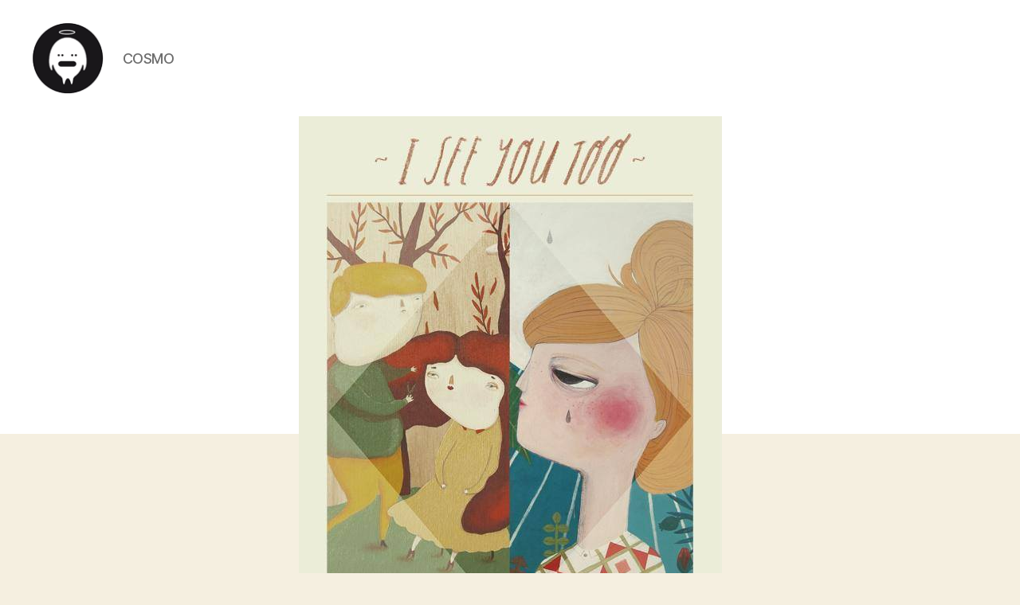

--- FILE ---
content_type: text/plain
request_url: https://www.google-analytics.com/j/collect?v=1&_v=j102&a=2135315522&t=pageview&_s=1&dl=http%3A%2F%2Fgaleriacosmo.com%2Fexhibitions%2Fi-see-you-too-studio-doeke-la-nonette%2F&ul=en-us%40posix&dt=I%20See%20You%20Too%20%2F%2F%20Studio%20Doeke%20%26%20La%20Nonette%20%E2%80%93%20Cosmo&sr=1280x720&vp=1280x720&_u=IEBAAEABAAAAACAAI~&jid=1059849164&gjid=1985338476&cid=1879233599.1768698201&tid=UA-3037648-5&_gid=772801010.1768698201&_r=1&_slc=1&z=271547144
body_size: -286
content:
2,cG-R2B56WRQNE